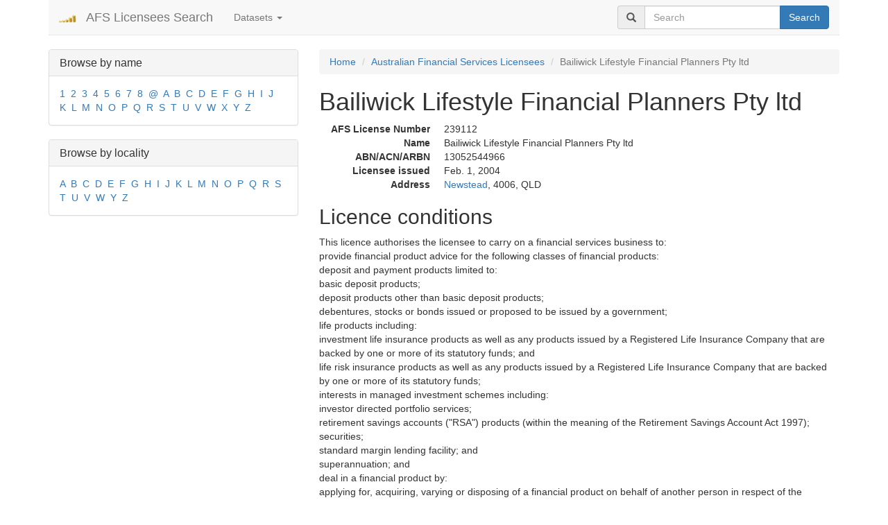

--- FILE ---
content_type: text/html; charset=utf-8
request_url: https://search-afsl.com/Bailiwick%20Lifestyle%20Financial%20Planners%20Pty%20ltd/afs-licensee/239112/
body_size: 5092
content:
<!DOCTYPE html>
<html lang="en">
    <head>
    <link rel="preload" href="/media/bootstrap/fonts/glyphicons-halflings-regular.woff2" as="font" crossorigin="anonymous"/>
    <meta charset="utf-8">
    <meta http-equiv="X-UA-Compatible" content="IE=edge">
    <meta name="viewport" content="width=device-width, initial-scale=1">
    <title>Bailiwick Lifestyle Financial Planners Pty ltd, AFSL ID 239112 / AFS Licensees Search</title>
    <meta name="description" content="Bailiwick Lifestyle Financial Planners Pty ltd. General information, licence conditions, ABN, ACN, ARB numbers, principal, locality."/>
    
    <meta name="msvalidate.01" content="7F4A6C14AF05C7ACA23F88464C4566D9" />
    
    
    <link rel="icon" type="image/png" href="/media/favicon.png">

    <link rel="canonical" href="https://search-afsl.com/Bailiwick%20Lifestyle%20Financial%20Planners%20Pty%20ltd/afs-licensee/239112/"/>


    
    <!-- Bootstrap -->
    <!-- Latest compiled and minified CSS -->
    <link rel="stylesheet" href="/media/bootstrap/css/bootstrap.min.css" />

    
    
    <!-- HTML5 shim and Respond.js for IE8 support of HTML5 elements and media queries -->
    <!-- WARNING: Respond.js doesn't work if you view the page via file:// -->
    <!--[if lt IE 9]>
      <script src="/media/bootstrap/js/html5shiv.min.js" async></script>
      <script src="/media/bootstrap/js/respond.min.js" async></script>
    <![endif]-->

<!-- Global site tag (gtag.js) - Google Analytics -->
<script async src="https://www.googletagmanager.com/gtag/js?id=G-HHVDRQGLZD"></script>
<script>
  window.dataLayer = window.dataLayer || [];
  function gtag(){dataLayer.push(arguments);}
  gtag('js', new Date());

  gtag('config', 'G-HHVDRQGLZD');
</script>
    <script>



    function defer(method) {
        if (window.jQuery && typeof($.fn.affix) !== "undefined") {
            method();
        } else {
            setTimeout(function() { defer(method) }, 50);
        }
    }

defer(function() {
        //console.log('bs defer check');
        //console.log((typeof $().dropdown == 'function'));
        //$('#aff').affix({offset: {top: $('#aff').offset().top}});
        $('.dropdown-toggle').dropdown();
        });
    
</script>

<style type="text/css">
  
  .affix {
    top: 10px;
    }

    #aff {
    margin-top: 25px;
    }
    
    .pagination li a {
    padding-left: 16px;
    padding-right: 16px;
    }

    .cc_message {
    padding-bottom: 1em !important;
    }
.search-item h4 a
{
    text-decoration: none;
}

.search-item {
    padding-bottom: 20px;
    border-bottom: 1px solid #e3eaef;
    margin-bottom: 20px;
}
    
@font-face {
    font-display: swap;
}
</style>

<link rel="canonical" href="https://search-afsl.com/Bailiwick%20Lifestyle%20Financial%20Planners%20Pty%20ltd/afs-licensee/239112/">
<script type="application/ld+json">
{
  "@context": "http://schema.org",
  "@type": "Article",
  "mainEntityOfPage": {
    "@type": "WebPage",
    "@id": "https://search-afsl.com/Bailiwick%20Lifestyle%20Financial%20Planners%20Pty%20ltd/afs-licensee/239112/"
  },
  "headline": "Bailiwick Lifestyle Financial Planners Pty ltd, AFS Licence Information",
  "image": {
    "@type": "ImageObject",
    "url": "https://search-afsl.com/media/person2.png",
    "height": 1190,
    "width": 912
  },
  "datePublished": "2026-01-11T00:25:55.980387+00:00",
  "dateModified": "2026-01-11T00:25:55.980398+00:00",
  "author": {
    "@type": "Person",
    "name": "AFS Licensees Search"
  },
   "publisher": {
    "@type": "Organization",
    "name": "AFS Licensees Search",
    "logo": {
      "@type": "ImageObject",
      "url": "https://search-afsl.com/media/logo.png",
      "width": 24,
      "height": 24
    }
  },
  "description": "Bailiwick Lifestyle Financial Planners Pty ltd"
}
</script>


  </head>
  <body>
      <div class="container">
          <nav class="navbar navbar-default navbar-static-top">
              <div class="container-fluid">
                  <div class="navbar-header">
                      <button type="button" class="navbar-toggle collapsed" data-toggle="collapse" data-target="#bs-navbar-collapse-1" aria-expanded="false">
                          <span class="sr-only">Toggle navigation</span>
                          <span class="icon-bar"></span>
                          <span class="icon-bar"></span>
                          <span class="icon-bar"></span>
                      </button>
                      <a class="navbar-brand" href="/"><img width="24" height="24" src="/media/logo.png" alt="AFS Licensees Search"/></a>
                      <a class="navbar-brand" href="/">AFS Licensees Search</a>
                  </div>
                  <div class="collapse navbar-collapse" id="bs-navbar-collapse-1">
                      <ul class="nav navbar-nav">
                          <li class="dropdown">
                              <a href="#" data-toggle="dropdown" class="dropdown-toggle" role="button" aria-haspopup="true" aria-expanded="false">Datasets <span class="caret"></span></a>
                              <ul class="dropdown-menu">
                                  
                                  <li class="active">
                                      <a href="/Australian%20Financial%20Services%20Licensees/dataset-1/">Australian Financial Services Licensees</a>
                                  </li>
                                  
                                  <li >
                                      <a href="/Banned%20and%20Disqualified%20%7C%20ASIC/dataset-2/">Banned and Disqualified | ASIC</a>
                                  </li>
                                  
                                  <li >
                                      <a href="/Registered%20Liquidators%20%7C%20ASIC/dataset-5/">Registered Liquidators | ASIC</a>
                                  </li>
                                  
                                  <li >
                                      <a href="/Registered%20Auditors%20Australia%20%7C%20ASIC/dataset-6/">Registered Auditors Australia | ASIC</a>
                                  </li>
                                  
                                  <li >
                                      <a href="/Australian%20Financial%20Services%20Authorised%20Representatives/dataset-7/">Australian Financial Services Authorised Representatives</a>
                                  </li>
                                  
                                  <li >
                                      <a href="/Australian%20Credit%20Licences%20(ACL)/dataset-8/">Australian Credit Licences (ACL)</a>
                                  </li>
                                  
                                  <li >
                                      <a href="/Credit%20Representatives%20%7C%20ASIC/dataset-9/">Credit Representatives | ASIC</a>
                                  </li>
                                  
                                  <li >
                                      <a href="/Financial%20Advisers%20Australia%20(FAA)/dataset-10/">Financial Advisers Australia (FAA)</a>
                                  </li>
                                  
                                  <li >
                                      <a href="/Self-managed%20superannuation%20fund%20(SMSF)%20auditors%20%7C%20ASIC/dataset-11/">Self-managed superannuation fund (SMSF) auditors | ASIC</a>
                                  </li>
                                  
                              </ul>
                          </li>
                      </ul>
                      
                      
                      <form class="navbar-form navbar-right" role="search" method="post" action="/search/">
                          <div class="input-group">
                              <span class="input-group-addon"><span class="glyphicon glyphicon-search"></span></span>
                              <input type="text" id="search_query_top" class="form-control" name="query" value="" placeholder="Search"/>
                              <span class="input-group-btn">
                                  <button type="submit" name="sa" class="btn btn-primary">Search</button>
                              </span>
                          </div>
                      </form>
                  </div>
              </div>
          </nav>

          <div style="margin: 1em 0 1em 0">
              







          </div>

          
          <div class="row">
              
              <div class="hidden-xs col-sm-4 col-md-4 col-lg-4">
                  
                  
                  
                  <div class="panel panel-default">
                      <div class="panel-heading">
                          <h3 class="panel-title">Browse by name</h3>
                      </div>
                      <div class="panel-body">
                          
                          <a  href="/Australian%20Financial%20Services%20Licensees/dataset-1/name/1/">1</a>&nbsp;
                          
                          <a  href="/Australian%20Financial%20Services%20Licensees/dataset-1/name/2/">2</a>&nbsp;
                          
                          <a  href="/Australian%20Financial%20Services%20Licensees/dataset-1/name/3/">3</a>&nbsp;
                          
                          <a  href="/Australian%20Financial%20Services%20Licensees/dataset-1/name/4/">4</a>&nbsp;
                          
                          <a  href="/Australian%20Financial%20Services%20Licensees/dataset-1/name/5/">5</a>&nbsp;
                          
                          <a  href="/Australian%20Financial%20Services%20Licensees/dataset-1/name/6/">6</a>&nbsp;
                          
                          <a  href="/Australian%20Financial%20Services%20Licensees/dataset-1/name/7/">7</a>&nbsp;
                          
                          <a  href="/Australian%20Financial%20Services%20Licensees/dataset-1/name/8/">8</a>&nbsp;
                          
                          <a  href="/Australian%20Financial%20Services%20Licensees/dataset-1/name/@/">@</a>&nbsp;
                          
                          <a  href="/Australian%20Financial%20Services%20Licensees/dataset-1/name/A/">A</a>&nbsp;
                          
                          <a  href="/Australian%20Financial%20Services%20Licensees/dataset-1/name/B/">B</a>&nbsp;
                          
                          <a  href="/Australian%20Financial%20Services%20Licensees/dataset-1/name/C/">C</a>&nbsp;
                          
                          <a  href="/Australian%20Financial%20Services%20Licensees/dataset-1/name/D/">D</a>&nbsp;
                          
                          <a  href="/Australian%20Financial%20Services%20Licensees/dataset-1/name/E/">E</a>&nbsp;
                          
                          <a  href="/Australian%20Financial%20Services%20Licensees/dataset-1/name/F/">F</a>&nbsp;
                          
                          <a  href="/Australian%20Financial%20Services%20Licensees/dataset-1/name/G/">G</a>&nbsp;
                          
                          <a  href="/Australian%20Financial%20Services%20Licensees/dataset-1/name/H/">H</a>&nbsp;
                          
                          <a  href="/Australian%20Financial%20Services%20Licensees/dataset-1/name/I/">I</a>&nbsp;
                          
                          <a  href="/Australian%20Financial%20Services%20Licensees/dataset-1/name/J/">J</a>&nbsp;
                          
                          <a  href="/Australian%20Financial%20Services%20Licensees/dataset-1/name/K/">K</a>&nbsp;
                          
                          <a  href="/Australian%20Financial%20Services%20Licensees/dataset-1/name/L/">L</a>&nbsp;
                          
                          <a  href="/Australian%20Financial%20Services%20Licensees/dataset-1/name/M/">M</a>&nbsp;
                          
                          <a  href="/Australian%20Financial%20Services%20Licensees/dataset-1/name/N/">N</a>&nbsp;
                          
                          <a  href="/Australian%20Financial%20Services%20Licensees/dataset-1/name/O/">O</a>&nbsp;
                          
                          <a  href="/Australian%20Financial%20Services%20Licensees/dataset-1/name/P/">P</a>&nbsp;
                          
                          <a  href="/Australian%20Financial%20Services%20Licensees/dataset-1/name/Q/">Q</a>&nbsp;
                          
                          <a  href="/Australian%20Financial%20Services%20Licensees/dataset-1/name/R/">R</a>&nbsp;
                          
                          <a  href="/Australian%20Financial%20Services%20Licensees/dataset-1/name/S/">S</a>&nbsp;
                          
                          <a  href="/Australian%20Financial%20Services%20Licensees/dataset-1/name/T/">T</a>&nbsp;
                          
                          <a  href="/Australian%20Financial%20Services%20Licensees/dataset-1/name/U/">U</a>&nbsp;
                          
                          <a  href="/Australian%20Financial%20Services%20Licensees/dataset-1/name/V/">V</a>&nbsp;
                          
                          <a  href="/Australian%20Financial%20Services%20Licensees/dataset-1/name/W/">W</a>&nbsp;
                          
                          <a  href="/Australian%20Financial%20Services%20Licensees/dataset-1/name/X/">X</a>&nbsp;
                          
                          <a  href="/Australian%20Financial%20Services%20Licensees/dataset-1/name/Y/">Y</a>&nbsp;
                          
                          <a  href="/Australian%20Financial%20Services%20Licensees/dataset-1/name/Z/">Z</a>&nbsp;
                          



                      </div>
                  </div>

                  
                  <div class="panel panel-default">
                      <div class="panel-heading">
                          <h3 class="panel-title">Browse by locality</h3>
                      </div>
                      <div class="panel-body">
                          
                          
                          <a  href="/Australian%20Financial%20Services%20Licensees/dataset-1/locality/A/">A</a>&nbsp;
                          
                          <a  href="/Australian%20Financial%20Services%20Licensees/dataset-1/locality/B/">B</a>&nbsp;
                          
                          <a  href="/Australian%20Financial%20Services%20Licensees/dataset-1/locality/C/">C</a>&nbsp;
                          
                          <a  href="/Australian%20Financial%20Services%20Licensees/dataset-1/locality/D/">D</a>&nbsp;
                          
                          <a  href="/Australian%20Financial%20Services%20Licensees/dataset-1/locality/E/">E</a>&nbsp;
                          
                          <a  href="/Australian%20Financial%20Services%20Licensees/dataset-1/locality/F/">F</a>&nbsp;
                          
                          <a  href="/Australian%20Financial%20Services%20Licensees/dataset-1/locality/G/">G</a>&nbsp;
                          
                          <a  href="/Australian%20Financial%20Services%20Licensees/dataset-1/locality/H/">H</a>&nbsp;
                          
                          <a  href="/Australian%20Financial%20Services%20Licensees/dataset-1/locality/I/">I</a>&nbsp;
                          
                          <a  href="/Australian%20Financial%20Services%20Licensees/dataset-1/locality/J/">J</a>&nbsp;
                          
                          <a  href="/Australian%20Financial%20Services%20Licensees/dataset-1/locality/K/">K</a>&nbsp;
                          
                          <a  href="/Australian%20Financial%20Services%20Licensees/dataset-1/locality/L/">L</a>&nbsp;
                          
                          <a  href="/Australian%20Financial%20Services%20Licensees/dataset-1/locality/M/">M</a>&nbsp;
                          
                          <a  href="/Australian%20Financial%20Services%20Licensees/dataset-1/locality/N/">N</a>&nbsp;
                          
                          <a  href="/Australian%20Financial%20Services%20Licensees/dataset-1/locality/O/">O</a>&nbsp;
                          
                          <a  href="/Australian%20Financial%20Services%20Licensees/dataset-1/locality/P/">P</a>&nbsp;
                          
                          <a  href="/Australian%20Financial%20Services%20Licensees/dataset-1/locality/Q/">Q</a>&nbsp;
                          
                          <a  href="/Australian%20Financial%20Services%20Licensees/dataset-1/locality/R/">R</a>&nbsp;
                          
                          <a  href="/Australian%20Financial%20Services%20Licensees/dataset-1/locality/S/">S</a>&nbsp;
                          
                          <a  href="/Australian%20Financial%20Services%20Licensees/dataset-1/locality/T/">T</a>&nbsp;
                          
                          <a  href="/Australian%20Financial%20Services%20Licensees/dataset-1/locality/U/">U</a>&nbsp;
                          
                          <a  href="/Australian%20Financial%20Services%20Licensees/dataset-1/locality/V/">V</a>&nbsp;
                          
                          <a  href="/Australian%20Financial%20Services%20Licensees/dataset-1/locality/W/">W</a>&nbsp;
                          
                          <a  href="/Australian%20Financial%20Services%20Licensees/dataset-1/locality/Y/">Y</a>&nbsp;
                          
                          <a  href="/Australian%20Financial%20Services%20Licensees/dataset-1/locality/Z/">Z</a>&nbsp;
                          



                      </div>
                  </div>
                  
                  
                  

              </div>
              <div class="col-xs-12 col-sm-8 col-md-8 col-lg-8">
                  
    
<ol class="breadcrumb">
    <li><a href="/">Home</a></li>
    <li><a href="/Australian%20Financial%20Services%20Licensees/dataset-1/">Australian Financial Services Licensees</a></li>
    <li class="active">Bailiwick Lifestyle Financial Planners Pty ltd</li>
</ol>

<h1>Bailiwick Lifestyle Financial Planners Pty ltd</h1>


<dl class="dl-horizontal">
    <dt>AFS License Number</dt>
    <dd>239112</dd>

    <dt>Name</dt>
    <dd>Bailiwick Lifestyle Financial Planners Pty ltd</dd>

    <dt>ABN/ACN/ARBN</dt>
    <dd>13052544966</dd>


    <dt>Licensee issued</dt>
    <dd>Feb. 1, 2004</dd>

    <dt>Address</dt>
    <dd><a href="/Australian%20Financial%20Services%20Licensees/dataset-1/locality/N/Newstead/">Newstead</a>, 4006, QLD</dd>
</dl>

<!-- Go to www.addthis.com/dashboard to customize your tools -->
<div class="addthis_inline_share_toolbox_cek9"></div>

<h2>Licence conditions</h2>

<p>
  <p>This licence authorises the licensee to carry on a financial services business to:<br />provide financial product advice for the following classes of financial products:<br />deposit and payment products limited to:<br />basic deposit products;<br />deposit products other than basic deposit products;<br />debentures, stocks or bonds issued or proposed to be issued by a government;<br />life products including:<br />investment life insurance products as well as any products issued by a Registered Life Insurance Company that are backed by one or more of its statutory funds; and<br />life risk insurance products as well as any products issued by a Registered Life Insurance Company that are backed by one or more of its statutory funds;<br />interests in managed investment schemes including:<br />investor directed portfolio services;<br />retirement savings accounts (&quot;RSA&quot;) products (within the meaning of the Retirement Savings Account Act 1997);<br />securities;<br />standard margin lending facility; and<br />superannuation; and<br />deal in a financial product by:<br />applying for, acquiring, varying or disposing of a financial product on behalf of another person in respect of the following classes of products:<br />deposit and payment products limited to:<br />basic deposit products;<br />deposit products other than basic deposit products;<br />debentures, stocks or bonds issued or proposed to be issued by a government;<br />life products including:<br />investment life insurance products as well as any products issued by a Registered Life Insurance Company that are backed by one or more of its statutory funds; and<br />life risk insurance products as well as any products issued by a Registered Life Insurance Company that are backed by one or more of its statutory funds;<br />interests in managed investment schemes including:<br />investor directed portfolio services;<br />retirement savings accounts (&quot;RSA&quot;) products (within the meaning of the Retirement Savings Account Act 1997);<br />securities;<br />standard margin lending facility; and<br />superannuation;<br />to retail and wholesale clients.</p>
</p>




<h2>Location</h2>
<div class="thumbnail">
  <iframe width="100%"  height="300" frameborder="0" style="border:0"
          src="https://www.google.com/maps/embed/v1/place?q=Bailiwick%20Lifestyle%20Financial%20Planners%20Pty%20ltd&amp;zoom=12&amp;center=-27.4483345,153.046153431&amp;key=AIzaSyAm4SkzkQWy1JTskwQbyrTWJ1N6n1-b408" allowfullscreen></iframe>
</div>


<h2>Advisers</h2>
<table class="table table-striped">
    <thead>
        <tr>
            <th>Name</th>
            <th>First provided advice</th>
            <th>Qualification and trainings</th>
        </tr>
    </thead>
    <tbody>
        
        <tr>
            <th><span class="glyphicon glyphicon-user"></span>&nbsp;<a href="/Andrea%20Fay%20Paynter/advisers/252784/">Andrea Fay Paynter</a></th>
            <td>1995</td>
            <td>1996 - Bachelor of Business - Accounting -  - Queensland University of Technology ~ 1998 - Diploma of Financial Planning -  - Deakin University ~ 1999 - Certified Financial Planner -  - Financial Planning Association</td>
        </tr>
        
        <tr>
            <th><span class="glyphicon glyphicon-user"></span>&nbsp;<a href="/David%20George%20Larman/advisers/253341/">David George Larman</a></th>
            <td>2004</td>
            <td>2001 - Diploma of Financial Planning -  - Deakin University ~ 2004 - Certified Financial Planner -  - Financial Planning Association ~ 2009 - Bachelor of Business - Accounting -  - Queensland University of Technology</td>
        </tr>
        
        <tr>
            <th><span class="glyphicon glyphicon-user"></span>&nbsp;<a href="/Steven%20Larman/advisers/319560/">Steven Larman</a></th>
            <td>2007</td>
            <td>2001 - Bachelor of Business -  - Australian Catholic University ~ 2012 - Advanced Diploma of Financial Services -  - Kaplan Professional Education ~ 2017 - Certified Financial Planner -  - Financial Planning Association</td>
        </tr>
        
        <tr>
            <th><span class="glyphicon glyphicon-user"></span>&nbsp;<a href="/Thomas%20Jordan%20Guthrie/advisers/1314167/">Thomas Jordan Guthrie</a></th>
            <td>0</td>
            <td>2020 - Bachelor of Commerce - Bachelor Degree (AQF 7) - Griffith University</td>
        </tr>
        
    </tbody>
</table>




              </div>
              
          </div>
          
          

          <hr/>
          <footer>
            <div class="row">
              
                  <div class="col-lg-12 text-center">
                    
                    
<div style="display: flex; justify-content: center; align-items: center; margin-bottom: 20px;">
    <a href="https://www.mmei.com.au/?utm_source=searchafsl" target="_blank" rel="noopener">
        <img src="/media/banners/mmei@2x.webp" height="90" width="728" alt="MME Insurance Services delivers Customised Insurance Solutions for Specialised Markets. Technology & Liability Risk. Financial Services Risk. Business & Property Risk." title="MME Insurance Services" style="max-width: 100%; height: auto;">
    </a>
</div>

                    
<div style="display: flex; justify-content: center; align-items: center; margin-bottom: 10px;">
    <div style="margin-right: 5px;">
        <a href="https://gxe.com/?utm_source=searchafsl" target="_blank">
            <img src="/media/gxe-logo.png" height="24" alt="GXE" title="GXE">
        </a>
    </div>
    <div>
        <a href="https://gxe.com/?utm_source=searchafsl" target="_blank">
            The all-in-one platform for private assets
        </a>
    </div>
</div>

                    
                    <div style="margin-bottom: 10px">
                      <a href="/policy.html">Privacy policy</a>
                    </div>

                      
                  </div>
              </div>
              <div class="row">
                  <div class="text-muted center-block" style="text-align: center">
                      &copy; 2016-2026 <a href="/">search-afsl.com</a>
                  </div>
                  
              </div>
          </footer>
      </div>





    
    <!-- jQuery (necessary for Bootstrap's JavaScript plugins) -->
    <script src="https://ajax.googleapis.com/ajax/libs/jquery/1.11.3/jquery.min.js" ></script>
    
    <!-- Latest compiled and minified JavaScript -->
    <script src="/media/bootstrap/js/bootstrap.min.js" ></script>
    
  </body>
</html>
